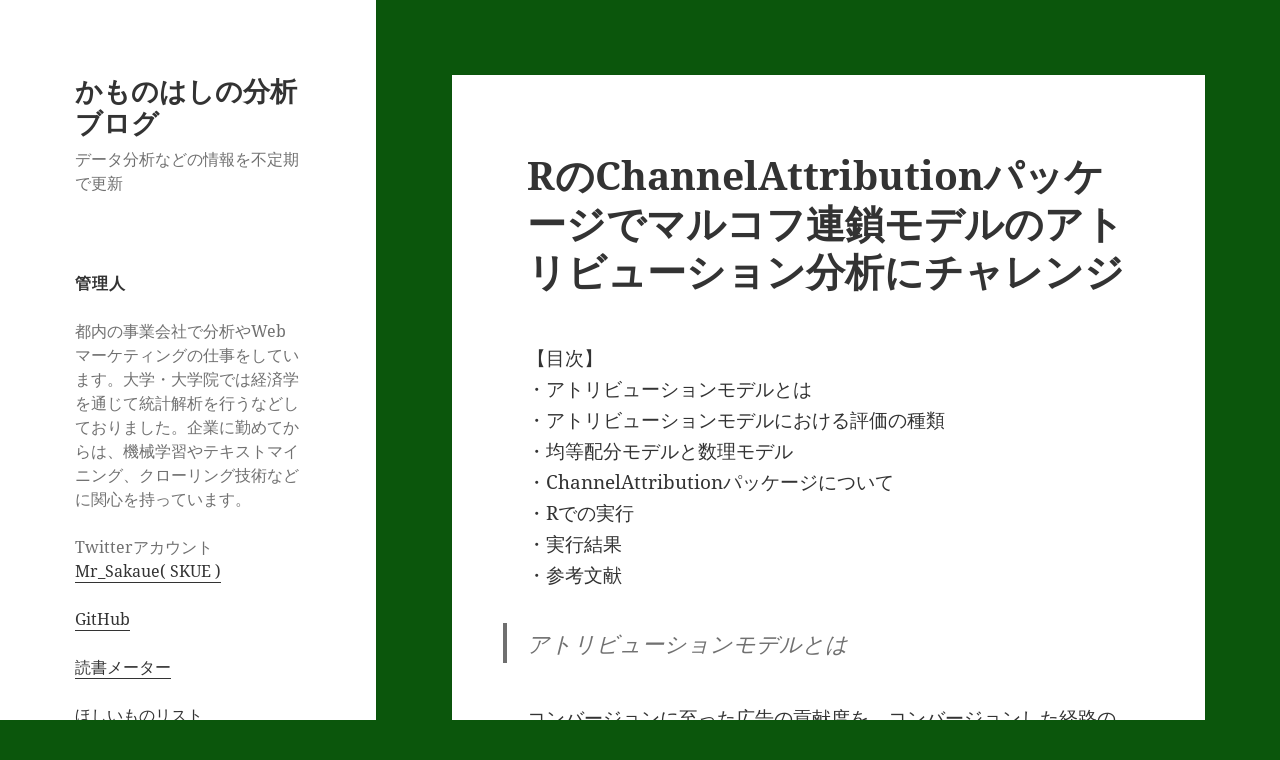

--- FILE ---
content_type: text/html; charset=UTF-8
request_url: https://kamonohashiperry.com/archives/185
body_size: 82711
content:
<!DOCTYPE html>
<html lang="ja" class="no-js">
<head>
	<meta charset="UTF-8">
	<meta name="viewport" content="width=device-width">
	<link rel="profile" href="https://gmpg.org/xfn/11">
	<link rel="pingback" href="https://kamonohashiperry.com/wordpress/xmlrpc.php">
	<script>(function(html){html.className = html.className.replace(/\bno-js\b/,'js')})(document.documentElement);</script>
<title>RのChannelAttributionパッケージでマルコフ連鎖モデルのアトリビューション分析にチャレンジ &#8211; かものはしの分析ブログ</title>
<meta name='robots' content='max-image-preview:large' />
<link rel='dns-prefetch' href='//www.googletagmanager.com' />
<link rel='dns-prefetch' href='//pagead2.googlesyndication.com' />
<link rel="alternate" type="application/rss+xml" title="かものはしの分析ブログ &raquo; フィード" href="https://kamonohashiperry.com/feed" />
<link rel="alternate" type="application/rss+xml" title="かものはしの分析ブログ &raquo; コメントフィード" href="https://kamonohashiperry.com/comments/feed" />
<link rel="alternate" type="application/rss+xml" title="かものはしの分析ブログ &raquo; RのChannelAttributionパッケージでマルコフ連鎖モデルのアトリビューション分析にチャレンジ のコメントのフィード" href="https://kamonohashiperry.com/archives/185/feed" />
<script>
window._wpemojiSettings = {"baseUrl":"https:\/\/s.w.org\/images\/core\/emoji\/14.0.0\/72x72\/","ext":".png","svgUrl":"https:\/\/s.w.org\/images\/core\/emoji\/14.0.0\/svg\/","svgExt":".svg","source":{"concatemoji":"https:\/\/kamonohashiperry.com\/wordpress\/wp-includes\/js\/wp-emoji-release.min.js?ver=6.3.7"}};
/*! This file is auto-generated */
!function(i,n){var o,s,e;function c(e){try{var t={supportTests:e,timestamp:(new Date).valueOf()};sessionStorage.setItem(o,JSON.stringify(t))}catch(e){}}function p(e,t,n){e.clearRect(0,0,e.canvas.width,e.canvas.height),e.fillText(t,0,0);var t=new Uint32Array(e.getImageData(0,0,e.canvas.width,e.canvas.height).data),r=(e.clearRect(0,0,e.canvas.width,e.canvas.height),e.fillText(n,0,0),new Uint32Array(e.getImageData(0,0,e.canvas.width,e.canvas.height).data));return t.every(function(e,t){return e===r[t]})}function u(e,t,n){switch(t){case"flag":return n(e,"\ud83c\udff3\ufe0f\u200d\u26a7\ufe0f","\ud83c\udff3\ufe0f\u200b\u26a7\ufe0f")?!1:!n(e,"\ud83c\uddfa\ud83c\uddf3","\ud83c\uddfa\u200b\ud83c\uddf3")&&!n(e,"\ud83c\udff4\udb40\udc67\udb40\udc62\udb40\udc65\udb40\udc6e\udb40\udc67\udb40\udc7f","\ud83c\udff4\u200b\udb40\udc67\u200b\udb40\udc62\u200b\udb40\udc65\u200b\udb40\udc6e\u200b\udb40\udc67\u200b\udb40\udc7f");case"emoji":return!n(e,"\ud83e\udef1\ud83c\udffb\u200d\ud83e\udef2\ud83c\udfff","\ud83e\udef1\ud83c\udffb\u200b\ud83e\udef2\ud83c\udfff")}return!1}function f(e,t,n){var r="undefined"!=typeof WorkerGlobalScope&&self instanceof WorkerGlobalScope?new OffscreenCanvas(300,150):i.createElement("canvas"),a=r.getContext("2d",{willReadFrequently:!0}),o=(a.textBaseline="top",a.font="600 32px Arial",{});return e.forEach(function(e){o[e]=t(a,e,n)}),o}function t(e){var t=i.createElement("script");t.src=e,t.defer=!0,i.head.appendChild(t)}"undefined"!=typeof Promise&&(o="wpEmojiSettingsSupports",s=["flag","emoji"],n.supports={everything:!0,everythingExceptFlag:!0},e=new Promise(function(e){i.addEventListener("DOMContentLoaded",e,{once:!0})}),new Promise(function(t){var n=function(){try{var e=JSON.parse(sessionStorage.getItem(o));if("object"==typeof e&&"number"==typeof e.timestamp&&(new Date).valueOf()<e.timestamp+604800&&"object"==typeof e.supportTests)return e.supportTests}catch(e){}return null}();if(!n){if("undefined"!=typeof Worker&&"undefined"!=typeof OffscreenCanvas&&"undefined"!=typeof URL&&URL.createObjectURL&&"undefined"!=typeof Blob)try{var e="postMessage("+f.toString()+"("+[JSON.stringify(s),u.toString(),p.toString()].join(",")+"));",r=new Blob([e],{type:"text/javascript"}),a=new Worker(URL.createObjectURL(r),{name:"wpTestEmojiSupports"});return void(a.onmessage=function(e){c(n=e.data),a.terminate(),t(n)})}catch(e){}c(n=f(s,u,p))}t(n)}).then(function(e){for(var t in e)n.supports[t]=e[t],n.supports.everything=n.supports.everything&&n.supports[t],"flag"!==t&&(n.supports.everythingExceptFlag=n.supports.everythingExceptFlag&&n.supports[t]);n.supports.everythingExceptFlag=n.supports.everythingExceptFlag&&!n.supports.flag,n.DOMReady=!1,n.readyCallback=function(){n.DOMReady=!0}}).then(function(){return e}).then(function(){var e;n.supports.everything||(n.readyCallback(),(e=n.source||{}).concatemoji?t(e.concatemoji):e.wpemoji&&e.twemoji&&(t(e.twemoji),t(e.wpemoji)))}))}((window,document),window._wpemojiSettings);
</script>
<style>
img.wp-smiley,
img.emoji {
	display: inline !important;
	border: none !important;
	box-shadow: none !important;
	height: 1em !important;
	width: 1em !important;
	margin: 0 0.07em !important;
	vertical-align: -0.1em !important;
	background: none !important;
	padding: 0 !important;
}
</style>
	<link rel='stylesheet' id='urvanov_syntax_highlighter-css' href='https://kamonohashiperry.com/wordpress/wp-content/plugins/urvanov-syntax-highlighter/css/min/urvanov_syntax_highlighter.min.css?ver=2.8.33' media='all' />
<link rel='stylesheet' id='crayon-theme-classic-css' href='https://kamonohashiperry.com/wordpress/wp-content/plugins/urvanov-syntax-highlighter/themes/classic/classic.css?ver=2.8.33' media='all' />
<link rel='stylesheet' id='crayon-font-monaco-css' href='https://kamonohashiperry.com/wordpress/wp-content/plugins/urvanov-syntax-highlighter/fonts/monaco.css?ver=2.8.33' media='all' />
<link rel='stylesheet' id='wp-block-library-css' href='https://kamonohashiperry.com/wordpress/wp-includes/css/dist/block-library/style.min.css?ver=6.3.7' media='all' />
<style id='wp-block-library-theme-inline-css'>
.wp-block-audio figcaption{color:#555;font-size:13px;text-align:center}.is-dark-theme .wp-block-audio figcaption{color:hsla(0,0%,100%,.65)}.wp-block-audio{margin:0 0 1em}.wp-block-code{border:1px solid #ccc;border-radius:4px;font-family:Menlo,Consolas,monaco,monospace;padding:.8em 1em}.wp-block-embed figcaption{color:#555;font-size:13px;text-align:center}.is-dark-theme .wp-block-embed figcaption{color:hsla(0,0%,100%,.65)}.wp-block-embed{margin:0 0 1em}.blocks-gallery-caption{color:#555;font-size:13px;text-align:center}.is-dark-theme .blocks-gallery-caption{color:hsla(0,0%,100%,.65)}.wp-block-image figcaption{color:#555;font-size:13px;text-align:center}.is-dark-theme .wp-block-image figcaption{color:hsla(0,0%,100%,.65)}.wp-block-image{margin:0 0 1em}.wp-block-pullquote{border-bottom:4px solid;border-top:4px solid;color:currentColor;margin-bottom:1.75em}.wp-block-pullquote cite,.wp-block-pullquote footer,.wp-block-pullquote__citation{color:currentColor;font-size:.8125em;font-style:normal;text-transform:uppercase}.wp-block-quote{border-left:.25em solid;margin:0 0 1.75em;padding-left:1em}.wp-block-quote cite,.wp-block-quote footer{color:currentColor;font-size:.8125em;font-style:normal;position:relative}.wp-block-quote.has-text-align-right{border-left:none;border-right:.25em solid;padding-left:0;padding-right:1em}.wp-block-quote.has-text-align-center{border:none;padding-left:0}.wp-block-quote.is-large,.wp-block-quote.is-style-large,.wp-block-quote.is-style-plain{border:none}.wp-block-search .wp-block-search__label{font-weight:700}.wp-block-search__button{border:1px solid #ccc;padding:.375em .625em}:where(.wp-block-group.has-background){padding:1.25em 2.375em}.wp-block-separator.has-css-opacity{opacity:.4}.wp-block-separator{border:none;border-bottom:2px solid;margin-left:auto;margin-right:auto}.wp-block-separator.has-alpha-channel-opacity{opacity:1}.wp-block-separator:not(.is-style-wide):not(.is-style-dots){width:100px}.wp-block-separator.has-background:not(.is-style-dots){border-bottom:none;height:1px}.wp-block-separator.has-background:not(.is-style-wide):not(.is-style-dots){height:2px}.wp-block-table{margin:0 0 1em}.wp-block-table td,.wp-block-table th{word-break:normal}.wp-block-table figcaption{color:#555;font-size:13px;text-align:center}.is-dark-theme .wp-block-table figcaption{color:hsla(0,0%,100%,.65)}.wp-block-video figcaption{color:#555;font-size:13px;text-align:center}.is-dark-theme .wp-block-video figcaption{color:hsla(0,0%,100%,.65)}.wp-block-video{margin:0 0 1em}.wp-block-template-part.has-background{margin-bottom:0;margin-top:0;padding:1.25em 2.375em}
</style>
<style id='classic-theme-styles-inline-css'>
/*! This file is auto-generated */
.wp-block-button__link{color:#fff;background-color:#32373c;border-radius:9999px;box-shadow:none;text-decoration:none;padding:calc(.667em + 2px) calc(1.333em + 2px);font-size:1.125em}.wp-block-file__button{background:#32373c;color:#fff;text-decoration:none}
</style>
<style id='global-styles-inline-css'>
body{--wp--preset--color--black: #000000;--wp--preset--color--cyan-bluish-gray: #abb8c3;--wp--preset--color--white: #fff;--wp--preset--color--pale-pink: #f78da7;--wp--preset--color--vivid-red: #cf2e2e;--wp--preset--color--luminous-vivid-orange: #ff6900;--wp--preset--color--luminous-vivid-amber: #fcb900;--wp--preset--color--light-green-cyan: #7bdcb5;--wp--preset--color--vivid-green-cyan: #00d084;--wp--preset--color--pale-cyan-blue: #8ed1fc;--wp--preset--color--vivid-cyan-blue: #0693e3;--wp--preset--color--vivid-purple: #9b51e0;--wp--preset--color--dark-gray: #111;--wp--preset--color--light-gray: #f1f1f1;--wp--preset--color--yellow: #f4ca16;--wp--preset--color--dark-brown: #352712;--wp--preset--color--medium-pink: #e53b51;--wp--preset--color--light-pink: #ffe5d1;--wp--preset--color--dark-purple: #2e2256;--wp--preset--color--purple: #674970;--wp--preset--color--blue-gray: #22313f;--wp--preset--color--bright-blue: #55c3dc;--wp--preset--color--light-blue: #e9f2f9;--wp--preset--gradient--vivid-cyan-blue-to-vivid-purple: linear-gradient(135deg,rgba(6,147,227,1) 0%,rgb(155,81,224) 100%);--wp--preset--gradient--light-green-cyan-to-vivid-green-cyan: linear-gradient(135deg,rgb(122,220,180) 0%,rgb(0,208,130) 100%);--wp--preset--gradient--luminous-vivid-amber-to-luminous-vivid-orange: linear-gradient(135deg,rgba(252,185,0,1) 0%,rgba(255,105,0,1) 100%);--wp--preset--gradient--luminous-vivid-orange-to-vivid-red: linear-gradient(135deg,rgba(255,105,0,1) 0%,rgb(207,46,46) 100%);--wp--preset--gradient--very-light-gray-to-cyan-bluish-gray: linear-gradient(135deg,rgb(238,238,238) 0%,rgb(169,184,195) 100%);--wp--preset--gradient--cool-to-warm-spectrum: linear-gradient(135deg,rgb(74,234,220) 0%,rgb(151,120,209) 20%,rgb(207,42,186) 40%,rgb(238,44,130) 60%,rgb(251,105,98) 80%,rgb(254,248,76) 100%);--wp--preset--gradient--blush-light-purple: linear-gradient(135deg,rgb(255,206,236) 0%,rgb(152,150,240) 100%);--wp--preset--gradient--blush-bordeaux: linear-gradient(135deg,rgb(254,205,165) 0%,rgb(254,45,45) 50%,rgb(107,0,62) 100%);--wp--preset--gradient--luminous-dusk: linear-gradient(135deg,rgb(255,203,112) 0%,rgb(199,81,192) 50%,rgb(65,88,208) 100%);--wp--preset--gradient--pale-ocean: linear-gradient(135deg,rgb(255,245,203) 0%,rgb(182,227,212) 50%,rgb(51,167,181) 100%);--wp--preset--gradient--electric-grass: linear-gradient(135deg,rgb(202,248,128) 0%,rgb(113,206,126) 100%);--wp--preset--gradient--midnight: linear-gradient(135deg,rgb(2,3,129) 0%,rgb(40,116,252) 100%);--wp--preset--gradient--dark-gray-gradient-gradient: linear-gradient(90deg, rgba(17,17,17,1) 0%, rgba(42,42,42,1) 100%);--wp--preset--gradient--light-gray-gradient: linear-gradient(90deg, rgba(241,241,241,1) 0%, rgba(215,215,215,1) 100%);--wp--preset--gradient--white-gradient: linear-gradient(90deg, rgba(255,255,255,1) 0%, rgba(230,230,230,1) 100%);--wp--preset--gradient--yellow-gradient: linear-gradient(90deg, rgba(244,202,22,1) 0%, rgba(205,168,10,1) 100%);--wp--preset--gradient--dark-brown-gradient: linear-gradient(90deg, rgba(53,39,18,1) 0%, rgba(91,67,31,1) 100%);--wp--preset--gradient--medium-pink-gradient: linear-gradient(90deg, rgba(229,59,81,1) 0%, rgba(209,28,51,1) 100%);--wp--preset--gradient--light-pink-gradient: linear-gradient(90deg, rgba(255,229,209,1) 0%, rgba(255,200,158,1) 100%);--wp--preset--gradient--dark-purple-gradient: linear-gradient(90deg, rgba(46,34,86,1) 0%, rgba(66,48,123,1) 100%);--wp--preset--gradient--purple-gradient: linear-gradient(90deg, rgba(103,73,112,1) 0%, rgba(131,93,143,1) 100%);--wp--preset--gradient--blue-gray-gradient: linear-gradient(90deg, rgba(34,49,63,1) 0%, rgba(52,75,96,1) 100%);--wp--preset--gradient--bright-blue-gradient: linear-gradient(90deg, rgba(85,195,220,1) 0%, rgba(43,180,211,1) 100%);--wp--preset--gradient--light-blue-gradient: linear-gradient(90deg, rgba(233,242,249,1) 0%, rgba(193,218,238,1) 100%);--wp--preset--font-size--small: 13px;--wp--preset--font-size--medium: 20px;--wp--preset--font-size--large: 36px;--wp--preset--font-size--x-large: 42px;--wp--preset--spacing--20: 0.44rem;--wp--preset--spacing--30: 0.67rem;--wp--preset--spacing--40: 1rem;--wp--preset--spacing--50: 1.5rem;--wp--preset--spacing--60: 2.25rem;--wp--preset--spacing--70: 3.38rem;--wp--preset--spacing--80: 5.06rem;--wp--preset--shadow--natural: 6px 6px 9px rgba(0, 0, 0, 0.2);--wp--preset--shadow--deep: 12px 12px 50px rgba(0, 0, 0, 0.4);--wp--preset--shadow--sharp: 6px 6px 0px rgba(0, 0, 0, 0.2);--wp--preset--shadow--outlined: 6px 6px 0px -3px rgba(255, 255, 255, 1), 6px 6px rgba(0, 0, 0, 1);--wp--preset--shadow--crisp: 6px 6px 0px rgba(0, 0, 0, 1);}:where(.is-layout-flex){gap: 0.5em;}:where(.is-layout-grid){gap: 0.5em;}body .is-layout-flow > .alignleft{float: left;margin-inline-start: 0;margin-inline-end: 2em;}body .is-layout-flow > .alignright{float: right;margin-inline-start: 2em;margin-inline-end: 0;}body .is-layout-flow > .aligncenter{margin-left: auto !important;margin-right: auto !important;}body .is-layout-constrained > .alignleft{float: left;margin-inline-start: 0;margin-inline-end: 2em;}body .is-layout-constrained > .alignright{float: right;margin-inline-start: 2em;margin-inline-end: 0;}body .is-layout-constrained > .aligncenter{margin-left: auto !important;margin-right: auto !important;}body .is-layout-constrained > :where(:not(.alignleft):not(.alignright):not(.alignfull)){max-width: var(--wp--style--global--content-size);margin-left: auto !important;margin-right: auto !important;}body .is-layout-constrained > .alignwide{max-width: var(--wp--style--global--wide-size);}body .is-layout-flex{display: flex;}body .is-layout-flex{flex-wrap: wrap;align-items: center;}body .is-layout-flex > *{margin: 0;}body .is-layout-grid{display: grid;}body .is-layout-grid > *{margin: 0;}:where(.wp-block-columns.is-layout-flex){gap: 2em;}:where(.wp-block-columns.is-layout-grid){gap: 2em;}:where(.wp-block-post-template.is-layout-flex){gap: 1.25em;}:where(.wp-block-post-template.is-layout-grid){gap: 1.25em;}.has-black-color{color: var(--wp--preset--color--black) !important;}.has-cyan-bluish-gray-color{color: var(--wp--preset--color--cyan-bluish-gray) !important;}.has-white-color{color: var(--wp--preset--color--white) !important;}.has-pale-pink-color{color: var(--wp--preset--color--pale-pink) !important;}.has-vivid-red-color{color: var(--wp--preset--color--vivid-red) !important;}.has-luminous-vivid-orange-color{color: var(--wp--preset--color--luminous-vivid-orange) !important;}.has-luminous-vivid-amber-color{color: var(--wp--preset--color--luminous-vivid-amber) !important;}.has-light-green-cyan-color{color: var(--wp--preset--color--light-green-cyan) !important;}.has-vivid-green-cyan-color{color: var(--wp--preset--color--vivid-green-cyan) !important;}.has-pale-cyan-blue-color{color: var(--wp--preset--color--pale-cyan-blue) !important;}.has-vivid-cyan-blue-color{color: var(--wp--preset--color--vivid-cyan-blue) !important;}.has-vivid-purple-color{color: var(--wp--preset--color--vivid-purple) !important;}.has-black-background-color{background-color: var(--wp--preset--color--black) !important;}.has-cyan-bluish-gray-background-color{background-color: var(--wp--preset--color--cyan-bluish-gray) !important;}.has-white-background-color{background-color: var(--wp--preset--color--white) !important;}.has-pale-pink-background-color{background-color: var(--wp--preset--color--pale-pink) !important;}.has-vivid-red-background-color{background-color: var(--wp--preset--color--vivid-red) !important;}.has-luminous-vivid-orange-background-color{background-color: var(--wp--preset--color--luminous-vivid-orange) !important;}.has-luminous-vivid-amber-background-color{background-color: var(--wp--preset--color--luminous-vivid-amber) !important;}.has-light-green-cyan-background-color{background-color: var(--wp--preset--color--light-green-cyan) !important;}.has-vivid-green-cyan-background-color{background-color: var(--wp--preset--color--vivid-green-cyan) !important;}.has-pale-cyan-blue-background-color{background-color: var(--wp--preset--color--pale-cyan-blue) !important;}.has-vivid-cyan-blue-background-color{background-color: var(--wp--preset--color--vivid-cyan-blue) !important;}.has-vivid-purple-background-color{background-color: var(--wp--preset--color--vivid-purple) !important;}.has-black-border-color{border-color: var(--wp--preset--color--black) !important;}.has-cyan-bluish-gray-border-color{border-color: var(--wp--preset--color--cyan-bluish-gray) !important;}.has-white-border-color{border-color: var(--wp--preset--color--white) !important;}.has-pale-pink-border-color{border-color: var(--wp--preset--color--pale-pink) !important;}.has-vivid-red-border-color{border-color: var(--wp--preset--color--vivid-red) !important;}.has-luminous-vivid-orange-border-color{border-color: var(--wp--preset--color--luminous-vivid-orange) !important;}.has-luminous-vivid-amber-border-color{border-color: var(--wp--preset--color--luminous-vivid-amber) !important;}.has-light-green-cyan-border-color{border-color: var(--wp--preset--color--light-green-cyan) !important;}.has-vivid-green-cyan-border-color{border-color: var(--wp--preset--color--vivid-green-cyan) !important;}.has-pale-cyan-blue-border-color{border-color: var(--wp--preset--color--pale-cyan-blue) !important;}.has-vivid-cyan-blue-border-color{border-color: var(--wp--preset--color--vivid-cyan-blue) !important;}.has-vivid-purple-border-color{border-color: var(--wp--preset--color--vivid-purple) !important;}.has-vivid-cyan-blue-to-vivid-purple-gradient-background{background: var(--wp--preset--gradient--vivid-cyan-blue-to-vivid-purple) !important;}.has-light-green-cyan-to-vivid-green-cyan-gradient-background{background: var(--wp--preset--gradient--light-green-cyan-to-vivid-green-cyan) !important;}.has-luminous-vivid-amber-to-luminous-vivid-orange-gradient-background{background: var(--wp--preset--gradient--luminous-vivid-amber-to-luminous-vivid-orange) !important;}.has-luminous-vivid-orange-to-vivid-red-gradient-background{background: var(--wp--preset--gradient--luminous-vivid-orange-to-vivid-red) !important;}.has-very-light-gray-to-cyan-bluish-gray-gradient-background{background: var(--wp--preset--gradient--very-light-gray-to-cyan-bluish-gray) !important;}.has-cool-to-warm-spectrum-gradient-background{background: var(--wp--preset--gradient--cool-to-warm-spectrum) !important;}.has-blush-light-purple-gradient-background{background: var(--wp--preset--gradient--blush-light-purple) !important;}.has-blush-bordeaux-gradient-background{background: var(--wp--preset--gradient--blush-bordeaux) !important;}.has-luminous-dusk-gradient-background{background: var(--wp--preset--gradient--luminous-dusk) !important;}.has-pale-ocean-gradient-background{background: var(--wp--preset--gradient--pale-ocean) !important;}.has-electric-grass-gradient-background{background: var(--wp--preset--gradient--electric-grass) !important;}.has-midnight-gradient-background{background: var(--wp--preset--gradient--midnight) !important;}.has-small-font-size{font-size: var(--wp--preset--font-size--small) !important;}.has-medium-font-size{font-size: var(--wp--preset--font-size--medium) !important;}.has-large-font-size{font-size: var(--wp--preset--font-size--large) !important;}.has-x-large-font-size{font-size: var(--wp--preset--font-size--x-large) !important;}
.wp-block-navigation a:where(:not(.wp-element-button)){color: inherit;}
:where(.wp-block-post-template.is-layout-flex){gap: 1.25em;}:where(.wp-block-post-template.is-layout-grid){gap: 1.25em;}
:where(.wp-block-columns.is-layout-flex){gap: 2em;}:where(.wp-block-columns.is-layout-grid){gap: 2em;}
.wp-block-pullquote{font-size: 1.5em;line-height: 1.6;}
</style>
<link rel='stylesheet' id='twentyfifteen-fonts-css' href='https://kamonohashiperry.com/wordpress/wp-content/themes/twentyfifteen/assets/fonts/noto-sans-plus-noto-serif-plus-inconsolata.css?ver=20230328' media='all' />
<link rel='stylesheet' id='genericons-css' href='https://kamonohashiperry.com/wordpress/wp-content/themes/twentyfifteen/genericons/genericons.css?ver=20201026' media='all' />
<link rel='stylesheet' id='twentyfifteen-style-css' href='https://kamonohashiperry.com/wordpress/wp-content/themes/twentyfifteen/style.css?ver=20230808' media='all' />
<link rel='stylesheet' id='twentyfifteen-block-style-css' href='https://kamonohashiperry.com/wordpress/wp-content/themes/twentyfifteen/css/blocks.css?ver=20230623' media='all' />
<script src='https://kamonohashiperry.com/wordpress/wp-includes/js/jquery/jquery.min.js?ver=3.7.0' id='jquery-core-js'></script>
<script src='https://kamonohashiperry.com/wordpress/wp-includes/js/jquery/jquery-migrate.min.js?ver=3.4.1' id='jquery-migrate-js'></script>
<script id='urvanov_syntax_highlighter_js-js-extra'>
var UrvanovSyntaxHighlighterSyntaxSettings = {"version":"2.8.33","is_admin":"0","ajaxurl":"https:\/\/kamonohashiperry.com\/wordpress\/wp-admin\/admin-ajax.php","prefix":"urvanov-syntax-highlighter-","setting":"urvanov-syntax-highlighter-setting","selected":"urvanov-syntax-highlighter-setting-selected","changed":"urvanov-syntax-highlighter-setting-changed","special":"urvanov-syntax-highlighter-setting-special","orig_value":"data-orig-value","debug":""};
var UrvanovSyntaxHighlighterSyntaxStrings = {"copy":"Copied to the clipboard","minimize":"Click To Expand Code"};
</script>
<script src='https://kamonohashiperry.com/wordpress/wp-content/plugins/urvanov-syntax-highlighter/js/min/urvanov_syntax_highlighter.min.js?ver=2.8.33' id='urvanov_syntax_highlighter_js-js'></script>

<!-- Google アナリティクス スニペット (Site Kit が追加) -->
<script src='https://www.googletagmanager.com/gtag/js?id=GT-PHCKZGL' id='google_gtagjs-js' async></script>
<script id="google_gtagjs-js-after">
window.dataLayer = window.dataLayer || [];function gtag(){dataLayer.push(arguments);}
gtag('set', 'linker', {"domains":["kamonohashiperry.com"]} );
gtag("js", new Date());
gtag("set", "developer_id.dZTNiMT", true);
gtag("config", "GT-PHCKZGL");
</script>

<!-- (ここまで) Google アナリティクス スニペット (Site Kit が追加) -->
<link rel="https://api.w.org/" href="https://kamonohashiperry.com/wp-json/" /><link rel="alternate" type="application/json" href="https://kamonohashiperry.com/wp-json/wp/v2/posts/185" /><link rel="EditURI" type="application/rsd+xml" title="RSD" href="https://kamonohashiperry.com/wordpress/xmlrpc.php?rsd" />
<meta name="generator" content="WordPress 6.3.7" />
<link rel="canonical" href="https://kamonohashiperry.com/archives/185" />
<link rel='shortlink' href='https://kamonohashiperry.com/?p=185' />
<link rel="alternate" type="application/json+oembed" href="https://kamonohashiperry.com/wp-json/oembed/1.0/embed?url=https%3A%2F%2Fkamonohashiperry.com%2Farchives%2F185" />
<link rel="alternate" type="text/xml+oembed" href="https://kamonohashiperry.com/wp-json/oembed/1.0/embed?url=https%3A%2F%2Fkamonohashiperry.com%2Farchives%2F185&#038;format=xml" />
<meta name="generator" content="Site Kit by Google 1.107.0" />
<!-- Google AdSense スニペット (Site Kit が追加) -->
<meta name="google-adsense-platform-account" content="ca-host-pub-2644536267352236">
<meta name="google-adsense-platform-domain" content="sitekit.withgoogle.com">
<!-- (ここまで) Google AdSense スニペット (Site Kit が追加) -->
<style id="custom-background-css">
body.custom-background { background-color: #0b560c; }
</style>
	
<!-- Google AdSense スニペット (Site Kit が追加) -->
<script async src="https://pagead2.googlesyndication.com/pagead/js/adsbygoogle.js?client=ca-pub-3227406024660444&amp;host=ca-host-pub-2644536267352236" crossorigin="anonymous"></script>

<!-- (ここまで) Google AdSense スニペット (Site Kit が追加) -->
	<script async src="https://pagead2.googlesyndication.com/pagead/js/adsbygoogle.js?client=ca-pub-3227406024660444"
     crossorigin="anonymous"></script>
</head>

<body class="post-template-default single single-post postid-185 single-format-standard custom-background wp-embed-responsive">
<div id="page" class="hfeed site">
	<a class="skip-link screen-reader-text" href="#content">
		コンテンツへスキップ	</a>

	<div id="sidebar" class="sidebar">
		<header id="masthead" class="site-header">
			<div class="site-branding">
										<p class="site-title"><a href="https://kamonohashiperry.com/" rel="home">かものはしの分析ブログ</a></p>
												<p class="site-description">データ分析などの情報を不定期で更新</p>
										<button class="secondary-toggle">﻿メニューとウィジェット</button>
			</div><!-- .site-branding -->
		</header><!-- .site-header -->

			<div id="secondary" class="secondary">

		
		
					<div id="widget-area" class="widget-area" role="complementary">
				<aside id="text-2" class="widget widget_text"><h2 class="widget-title">管理人</h2>			<div class="textwidget"><p>都内の事業会社で分析やWebマーケティングの仕事をしています。大学・大学院では経済学を通じて統計解析を行うなどしておりました。企業に勤めてからは、機械学習やテキストマイニング、クローリング技術などに関心を持っています。</p>
<p>Twitterアカウント<br />
<a href="https://twitter.com/Mr_Sakaue" target="_blank" rel="noopener">Mr_Sakaue( SKUE )</a></p>
<p><a href="https://github.com/KamonohashiPerry" target="_blank" rel="noopener">GitHub</a></p>
<p><a href="https://bookmeter.com/users/123664/bookcases/1589207" target="_blank" rel="noopener">読書メーター</a></p>
<p><a href="https://www.amazon.co.jp/hz/wishlist/ls/O5SZLIPD62L0" target="_blank" rel="noopener">ほしいものリスト</a></p>
<p>&nbsp;</p>
<p>&nbsp;</p>
</div>
		</aside>
		<aside id="recent-posts-2" class="widget widget_recent_entries">
		<h2 class="widget-title">最近の投稿</h2><nav aria-label="最近の投稿">
		<ul>
											<li>
					<a href="https://kamonohashiperry.com/archives/5385">[随時更新]教養として学べる数学関連のおすすめ書籍たち（17冊）</a>
											<span class="post-date">2023年8月28日</span>
									</li>
											<li>
					<a href="https://kamonohashiperry.com/archives/5370">読んだ本紹介コーナー：『大規模言語モデル入門』の感想</a>
											<span class="post-date">2023年8月16日</span>
									</li>
											<li>
					<a href="https://kamonohashiperry.com/archives/5315">ジョブレコメンデーションについてのリサーチまとめ</a>
											<span class="post-date">2022年12月25日</span>
									</li>
											<li>
					<a href="https://kamonohashiperry.com/archives/5262">仕事用にTransformer/BERTの情報をまとめる</a>
											<span class="post-date">2022年6月26日</span>
									</li>
											<li>
					<a href="https://kamonohashiperry.com/archives/5228">FacebookのMMMのOSS「Robyn」のチュートリアルさわってみた</a>
											<span class="post-date">2022年5月29日</span>
									</li>
											<li>
					<a href="https://kamonohashiperry.com/archives/5181">ディリクレNBDモデルのマーケティング分野での適用に関して色々調べてみた</a>
											<span class="post-date">2022年5月3日</span>
									</li>
											<li>
					<a href="https://kamonohashiperry.com/archives/5136">データサイエンティストがオブジェクト指向を学んでみた際のメモ〜scikit-learnの作法を知る</a>
											<span class="post-date">2022年2月23日</span>
									</li>
											<li>
					<a href="https://kamonohashiperry.com/archives/5112">Flaskでイコちゃんペリー画像分類器の予測結果を返す</a>
											<span class="post-date">2022年2月13日</span>
									</li>
											<li>
					<a href="https://kamonohashiperry.com/archives/5043">OpenCVで遊んだり、Kerasで「かものはしペリー」と「イコちゃん」の画像分類をするの巻</a>
											<span class="post-date">2022年1月3日</span>
									</li>
											<li>
					<a href="https://kamonohashiperry.com/archives/4543">各業界でのデータサイエンスの活用について調べてみた（随時追加）</a>
											<span class="post-date">2021年11月23日</span>
									</li>
											<li>
					<a href="https://kamonohashiperry.com/archives/4490">今さら&#8221;Recommendations as Treatments: Debiasing Learning and Evaluation&#8221;を読みソースコードを眺めるなど</a>
											<span class="post-date">2021年11月3日</span>
									</li>
											<li>
					<a href="https://kamonohashiperry.com/archives/4424">警察庁オープンデータの前処理と死亡事故発生予測のための機械学習について</a>
											<span class="post-date">2021年8月29日</span>
									</li>
											<li>
					<a href="https://kamonohashiperry.com/archives/4332">Bias Correction For Paid Search In Media Mix Modeling[A4一枚まで備忘録]</a>
											<span class="post-date">2021年6月21日</span>
									</li>
											<li>
					<a href="https://kamonohashiperry.com/archives/4320">[PRの巻]RユーザのためのRStudio[実践]入門（改訂2版）</a>
											<span class="post-date">2021年5月30日</span>
									</li>
											<li>
					<a href="https://kamonohashiperry.com/archives/4278">Bayesian Methods for Media Mix Modeling with Carryover and Shape Effects[A4一枚まで備忘録]</a>
											<span class="post-date">2021年5月9日</span>
									</li>
											<li>
					<a href="https://kamonohashiperry.com/archives/4141">Recommender Systems: The Textbookの要点まとめ(随時更新)</a>
											<span class="post-date">2021年3月28日</span>
									</li>
											<li>
					<a href="https://kamonohashiperry.com/archives/4123">[Python]Music×AnalyticsというイベントでLTをやってきましたレポート</a>
											<span class="post-date">2021年2月28日</span>
									</li>
											<li>
					<a href="https://kamonohashiperry.com/archives/4054">[Python]仕事で使えそうな確率まとめ</a>
											<span class="post-date">2021年1月31日</span>
									</li>
											<li>
					<a href="https://kamonohashiperry.com/archives/4014">[Python]スペクトグラムで楽器の試奏データを比較（プロ奏者とも）</a>
											<span class="post-date">2020年11月23日</span>
									</li>
											<li>
					<a href="https://kamonohashiperry.com/archives/3910">[Python]データ分析業務で使いそうなコードまとめ(随時更新)</a>
											<span class="post-date">2020年11月3日</span>
									</li>
					</ul>

		</nav></aside><aside id="search-2" class="widget widget_search"><h2 class="widget-title">記事検索</h2><form role="search" method="get" class="search-form" action="https://kamonohashiperry.com/">
				<label>
					<span class="screen-reader-text">検索:</span>
					<input type="search" class="search-field" placeholder="検索&hellip;" value="" name="s" />
				</label>
				<input type="submit" class="search-submit screen-reader-text" value="検索" />
			</form></aside><aside id="archives-2" class="widget widget_archive"><h2 class="widget-title">アーカイブ</h2>		<label class="screen-reader-text" for="archives-dropdown-2">アーカイブ</label>
		<select id="archives-dropdown-2" name="archive-dropdown">
			
			<option value="">月を選択</option>
				<option value='https://kamonohashiperry.com/archives/date/2023/08'> 2023年8月 &nbsp;(2)</option>
	<option value='https://kamonohashiperry.com/archives/date/2022/12'> 2022年12月 &nbsp;(1)</option>
	<option value='https://kamonohashiperry.com/archives/date/2022/06'> 2022年6月 &nbsp;(1)</option>
	<option value='https://kamonohashiperry.com/archives/date/2022/05'> 2022年5月 &nbsp;(2)</option>
	<option value='https://kamonohashiperry.com/archives/date/2022/02'> 2022年2月 &nbsp;(2)</option>
	<option value='https://kamonohashiperry.com/archives/date/2022/01'> 2022年1月 &nbsp;(1)</option>
	<option value='https://kamonohashiperry.com/archives/date/2021/11'> 2021年11月 &nbsp;(2)</option>
	<option value='https://kamonohashiperry.com/archives/date/2021/08'> 2021年8月 &nbsp;(1)</option>
	<option value='https://kamonohashiperry.com/archives/date/2021/06'> 2021年6月 &nbsp;(1)</option>
	<option value='https://kamonohashiperry.com/archives/date/2021/05'> 2021年5月 &nbsp;(2)</option>
	<option value='https://kamonohashiperry.com/archives/date/2021/03'> 2021年3月 &nbsp;(1)</option>
	<option value='https://kamonohashiperry.com/archives/date/2021/02'> 2021年2月 &nbsp;(1)</option>
	<option value='https://kamonohashiperry.com/archives/date/2021/01'> 2021年1月 &nbsp;(1)</option>
	<option value='https://kamonohashiperry.com/archives/date/2020/11'> 2020年11月 &nbsp;(2)</option>
	<option value='https://kamonohashiperry.com/archives/date/2020/09'> 2020年9月 &nbsp;(1)</option>
	<option value='https://kamonohashiperry.com/archives/date/2020/08'> 2020年8月 &nbsp;(2)</option>
	<option value='https://kamonohashiperry.com/archives/date/2020/06'> 2020年6月 &nbsp;(1)</option>
	<option value='https://kamonohashiperry.com/archives/date/2020/03'> 2020年3月 &nbsp;(2)</option>
	<option value='https://kamonohashiperry.com/archives/date/2020/02'> 2020年2月 &nbsp;(1)</option>
	<option value='https://kamonohashiperry.com/archives/date/2020/01'> 2020年1月 &nbsp;(2)</option>
	<option value='https://kamonohashiperry.com/archives/date/2019/12'> 2019年12月 &nbsp;(1)</option>
	<option value='https://kamonohashiperry.com/archives/date/2019/10'> 2019年10月 &nbsp;(1)</option>
	<option value='https://kamonohashiperry.com/archives/date/2019/09'> 2019年9月 &nbsp;(1)</option>
	<option value='https://kamonohashiperry.com/archives/date/2019/08'> 2019年8月 &nbsp;(1)</option>
	<option value='https://kamonohashiperry.com/archives/date/2019/07'> 2019年7月 &nbsp;(1)</option>
	<option value='https://kamonohashiperry.com/archives/date/2019/06'> 2019年6月 &nbsp;(2)</option>
	<option value='https://kamonohashiperry.com/archives/date/2019/05'> 2019年5月 &nbsp;(1)</option>
	<option value='https://kamonohashiperry.com/archives/date/2019/04'> 2019年4月 &nbsp;(1)</option>
	<option value='https://kamonohashiperry.com/archives/date/2019/03'> 2019年3月 &nbsp;(4)</option>
	<option value='https://kamonohashiperry.com/archives/date/2019/02'> 2019年2月 &nbsp;(1)</option>
	<option value='https://kamonohashiperry.com/archives/date/2019/01'> 2019年1月 &nbsp;(1)</option>
	<option value='https://kamonohashiperry.com/archives/date/2018/12'> 2018年12月 &nbsp;(2)</option>
	<option value='https://kamonohashiperry.com/archives/date/2018/11'> 2018年11月 &nbsp;(1)</option>
	<option value='https://kamonohashiperry.com/archives/date/2018/10'> 2018年10月 &nbsp;(1)</option>
	<option value='https://kamonohashiperry.com/archives/date/2018/09'> 2018年9月 &nbsp;(2)</option>
	<option value='https://kamonohashiperry.com/archives/date/2018/07'> 2018年7月 &nbsp;(1)</option>
	<option value='https://kamonohashiperry.com/archives/date/2018/06'> 2018年6月 &nbsp;(1)</option>
	<option value='https://kamonohashiperry.com/archives/date/2018/05'> 2018年5月 &nbsp;(2)</option>
	<option value='https://kamonohashiperry.com/archives/date/2018/03'> 2018年3月 &nbsp;(2)</option>
	<option value='https://kamonohashiperry.com/archives/date/2018/02'> 2018年2月 &nbsp;(2)</option>
	<option value='https://kamonohashiperry.com/archives/date/2018/01'> 2018年1月 &nbsp;(1)</option>
	<option value='https://kamonohashiperry.com/archives/date/2017/12'> 2017年12月 &nbsp;(1)</option>
	<option value='https://kamonohashiperry.com/archives/date/2017/11'> 2017年11月 &nbsp;(1)</option>
	<option value='https://kamonohashiperry.com/archives/date/2017/10'> 2017年10月 &nbsp;(3)</option>
	<option value='https://kamonohashiperry.com/archives/date/2017/09'> 2017年9月 &nbsp;(1)</option>
	<option value='https://kamonohashiperry.com/archives/date/2017/08'> 2017年8月 &nbsp;(1)</option>
	<option value='https://kamonohashiperry.com/archives/date/2017/07'> 2017年7月 &nbsp;(2)</option>
	<option value='https://kamonohashiperry.com/archives/date/2017/06'> 2017年6月 &nbsp;(5)</option>
	<option value='https://kamonohashiperry.com/archives/date/2017/05'> 2017年5月 &nbsp;(2)</option>
	<option value='https://kamonohashiperry.com/archives/date/2017/04'> 2017年4月 &nbsp;(1)</option>
	<option value='https://kamonohashiperry.com/archives/date/2017/03'> 2017年3月 &nbsp;(2)</option>
	<option value='https://kamonohashiperry.com/archives/date/2017/02'> 2017年2月 &nbsp;(1)</option>
	<option value='https://kamonohashiperry.com/archives/date/2016/12'> 2016年12月 &nbsp;(1)</option>
	<option value='https://kamonohashiperry.com/archives/date/2016/11'> 2016年11月 &nbsp;(3)</option>
	<option value='https://kamonohashiperry.com/archives/date/2016/10'> 2016年10月 &nbsp;(2)</option>
	<option value='https://kamonohashiperry.com/archives/date/2016/09'> 2016年9月 &nbsp;(1)</option>
	<option value='https://kamonohashiperry.com/archives/date/2016/07'> 2016年7月 &nbsp;(1)</option>
	<option value='https://kamonohashiperry.com/archives/date/2016/05'> 2016年5月 &nbsp;(3)</option>
	<option value='https://kamonohashiperry.com/archives/date/2016/04'> 2016年4月 &nbsp;(3)</option>
	<option value='https://kamonohashiperry.com/archives/date/2016/03'> 2016年3月 &nbsp;(4)</option>
	<option value='https://kamonohashiperry.com/archives/date/2016/02'> 2016年2月 &nbsp;(2)</option>
	<option value='https://kamonohashiperry.com/archives/date/2015/12'> 2015年12月 &nbsp;(3)</option>
	<option value='https://kamonohashiperry.com/archives/date/2015/11'> 2015年11月 &nbsp;(2)</option>
	<option value='https://kamonohashiperry.com/archives/date/2015/10'> 2015年10月 &nbsp;(8)</option>

		</select>

<script>
/* <![CDATA[ */
(function() {
	var dropdown = document.getElementById( "archives-dropdown-2" );
	function onSelectChange() {
		if ( dropdown.options[ dropdown.selectedIndex ].value !== '' ) {
			document.location.href = this.options[ this.selectedIndex ].value;
		}
	}
	dropdown.onchange = onSelectChange;
})();
/* ]]> */
</script>
			</aside><aside id="categories-2" class="widget widget_categories"><h2 class="widget-title">カテゴリー</h2><nav aria-label="カテゴリー">
			<ul>
					<li class="cat-item cat-item-13"><a href="https://kamonohashiperry.com/archives/category/python">Python</a> (41)
</li>
	<li class="cat-item cat-item-4"><a href="https://kamonohashiperry.com/archives/category/r">R</a> (50)
</li>
	<li class="cat-item cat-item-10"><a href="https://kamonohashiperry.com/archives/category/spark">Spark</a> (1)
</li>
	<li class="cat-item cat-item-16"><a href="https://kamonohashiperry.com/archives/category/sql">SQL</a> (1)
</li>
	<li class="cat-item cat-item-5"><a href="https://kamonohashiperry.com/archives/category/stan">stan</a> (18)
</li>
	<li class="cat-item cat-item-2"><a href="https://kamonohashiperry.com/archives/category/svm">SVM</a> (1)
</li>
	<li class="cat-item cat-item-9"><a href="https://kamonohashiperry.com/archives/category/%e3%83%86%e3%82%ad%e3%82%b9%e3%83%88%e3%83%9e%e3%82%a4%e3%83%8b%e3%83%b3%e3%82%b0">テキストマイニング</a> (17)
</li>
	<li class="cat-item cat-item-6"><a href="https://kamonohashiperry.com/archives/category/%e3%83%99%e3%82%a4%e3%82%ba">ベイズ</a> (20)
</li>
	<li class="cat-item cat-item-7"><a href="https://kamonohashiperry.com/archives/category/%e3%83%ad%e3%82%b8%e3%83%83%e3%83%88">ロジット</a> (4)
</li>
	<li class="cat-item cat-item-15"><a href="https://kamonohashiperry.com/archives/category/%e5%9b%a0%e6%9e%9c%e6%8e%a8%e8%ab%96">因果推論</a> (6)
</li>
	<li class="cat-item cat-item-11"><a href="https://kamonohashiperry.com/archives/category/%e5%bc%b7%e5%8c%96%e5%ad%a6%e7%bf%92">強化学習</a> (2)
</li>
	<li class="cat-item cat-item-18"><a href="https://kamonohashiperry.com/archives/category/%e6%83%85%e5%a0%b1%e6%8e%a8%e8%96%a6">情報推薦</a> (1)
</li>
	<li class="cat-item cat-item-19"><a href="https://kamonohashiperry.com/archives/category/%e6%95%b0%e5%ad%a6">数学</a> (1)
</li>
	<li class="cat-item cat-item-1"><a href="https://kamonohashiperry.com/archives/category/%e6%9c%aa%e5%88%86%e9%a1%9e">未分類</a> (6)
</li>
	<li class="cat-item cat-item-3"><a href="https://kamonohashiperry.com/archives/category/%e6%a9%9f%e6%a2%b0%e5%ad%a6%e7%bf%92">機械学習</a> (34)
</li>
	<li class="cat-item cat-item-12"><a href="https://kamonohashiperry.com/archives/category/%e6%b7%b1%e5%b1%a4%e5%ad%a6%e7%bf%92">深層学習</a> (15)
</li>
	<li class="cat-item cat-item-8"><a href="https://kamonohashiperry.com/archives/category/%e7%8a%b6%e6%85%8b%e7%a9%ba%e9%96%93%e3%83%a2%e3%83%87%e3%83%ab">状態空間モデル</a> (4)
</li>
	<li class="cat-item cat-item-17"><a href="https://kamonohashiperry.com/archives/category/%e7%b5%b1%e8%a8%88%e5%ad%a6">統計学</a> (9)
</li>
			</ul>

			</nav></aside>			</div><!-- .widget-area -->
		
	</div><!-- .secondary -->

	</div><!-- .sidebar -->

	<div id="content" class="site-content">

	<div id="primary" class="content-area">
		<main id="main" class="site-main">

		
<article id="post-185" class="post-185 post type-post status-publish format-standard hentry category-r">
	
	<header class="entry-header">
		<h1 class="entry-title">RのChannelAttributionパッケージでマルコフ連鎖モデルのアトリビューション分析にチャレンジ</h1>	</header><!-- .entry-header -->

	<div class="entry-content">
		<p>【目次】<br />
・アトリビューションモデルとは<br />
・アトリビューションモデルにおける評価の種類<br />
・均等配分モデルと数理モデル<br />
・ChannelAttributionパッケージについて<br />
・Rでの実行<br />
・実行結果<br />
・参考文献</p>
<blockquote><p>アトリビューションモデルとは</p></blockquote>
<p>コンバージョンに至った広告の貢献度を、コンバージョンした経路のタッチポイントにどのように割り振るかを決めるルール。直接コンバージョンに至らなかったが、コンバージョンに繋がる働きをした広告の評価ができるモデルです。</p>
<blockquote><p>アトリビューションモデルにおける評価の種類</p></blockquote>
<p>Googleアナリティクスに載っていたアトリビューションモデルの種類です。一例なので、これが全てだとは言えないです。</p>
<li>終点アトリビューションモデル</li>
<p>　コンバージョンに繋がった最後の経路を評価</p>
<li>最後の間接クリックアトリビューションモデル</li>
<p>　コンバージョンに至る経路の直前の経路を評価</p>
<li>起点アトリビューションモデル</li>
<p>　最初に関わった経路を評価</p>
<li>線形アトリビューションモデル</li>
<p>　コンバージョンに至るまでに関わった経路を均等に評価</p>
<li>減衰アトリビューションモデル</li>
<p>　コンバージョンした際に、時間的に最も近いものを評価</p>
<li>接点ベースアトリビューションモデル</li>
<p>　起点と終点それぞれに40%ずつ評価、残りの20%は中間点に対して均等に評価</p>
<blockquote><p>均等配分モデルと数理モデル</p></blockquote>
<li>均等配分モデル</li>
<p>　コンバージョンに至るまでに関わった経路を均等に評価。数学に明るくなくても実行でき、集計が比較的簡単かつ解釈から施策までが容易とされる。一方で、恣意的な判断が入り込みやすかったり、各広告が独立であるという過程があるため、任意の広告のIMPが変化したときに他の広告への影響が加味できないなど欠点も多い。他の評価方法との比較のためのベンチマークとして用いられる。</p>
<li>数理モデル</li>
<p> マルコフ連鎖モデル<br />
　ユーザーの2点間の行動のみに基づいて分析を行う。<br />
　例えば、広告の経路が10通りある場合、広告1を踏んだユーザーは確率p11で広告1を次に触れる、確率p12で広告2を次に触れるというような確率で広告の接触確率が決まるモデルとなる。確率から接触したページの価値を計算することで、評価が可能となる。複雑怪奇なユーザー行動を2点間のデータに落とし込むことで、分析する際の情報量を制限することができる。</p>
<blockquote><p>ChannelAttributionパッケージについて</p></blockquote>
<p><a href="https://cran.r-project.org/web/packages/ChannelAttribution/ChannelAttribution.pdf" target="_blank">Package ‘ChannelAttribution’</a><br />
※Rのバージョンが古いとインストールできません。3.2以上にしましょう。</p>
<p>今回はRのChannelAttributionパッケージを用いて、マルコフ連鎖モデルを実践してみます。<br />
このChannelAttributionパッケージにはデータセットがついているため、その用意されたデータを用います。</p>
<p>実際、このようなデータを元に分析を進めます。<br />
<a href="http://kamonohashiperry.com/wordpress/wp-content/uploads/2016/02/customer_journey_data1.png"><img decoding="async" src="http://kamonohashiperry.com/wordpress/wp-content/uploads/2016/02/customer_journey_data1.png" alt="customer_journey_data" width="600" height="69" class="alignnone size-full wp-image-217" srcset="https://kamonohashiperry.com/wordpress/wp-content/uploads/2016/02/customer_journey_data1.png 600w, https://kamonohashiperry.com/wordpress/wp-content/uploads/2016/02/customer_journey_data1-300x35.png 300w" sizes="(max-width: 600px) 100vw, 600px" /></a></p>
<p>内訳としては以下の通りです。<br />
・コンバージョンに至ったパス<br />
・コンバージョン数<br />
・コンバージョン価値(価値に関してはサイトによって異なってくると思います。)<br />
・コンバージョンに至らなかったパスの数(計算上使っていないようです。除外しても結果が変わらなかったので。)</p>
<blockquote><p>Rでの実行</p></blockquote>
<p></p><!-- Urvanov Syntax Highlighter v2.8.33 -->

		<div id="urvanov-syntax-highlighter-696ef2fc46228613868995" class="urvanov-syntax-highlighter-syntax crayon-theme-classic urvanov-syntax-highlighter-font-monaco urvanov-syntax-highlighter-os-mac print-yes notranslate" data-settings=" minimize scroll-mouseover" style=" margin-top: 12px; margin-bottom: 12px; font-size: 12px !important; line-height: 15px !important;">
		
			<div class="crayon-toolbar" data-settings=" mouseover overlay hide delay" style="font-size: 12px !important;height: 18px !important; line-height: 18px !important;"><span class="crayon-title"></span>
			<div class="crayon-tools" style="font-size: 12px !important;height: 18px !important; line-height: 18px !important;"><div class="crayon-button urvanov-syntax-highlighter-nums-button" title="行番号ON/OFF"><div class="urvanov-syntax-highlighter-button-icon"></div></div><div class="crayon-button urvanov-syntax-highlighter-plain-button" title="プレーンテキスト表示ON/OFF"><div class="urvanov-syntax-highlighter-button-icon"></div></div><div class="crayon-button urvanov-syntax-highlighter-wrap-button" title="行の折り返しON/OFF"><div class="urvanov-syntax-highlighter-button-icon"></div></div><div class="crayon-button urvanov-syntax-highlighter-expand-button" title="横に広げるON/OFF"><div class="urvanov-syntax-highlighter-button-icon"></div></div><div class="crayon-button urvanov-syntax-highlighter-copy-button" title="Copy"><div class="urvanov-syntax-highlighter-button-icon"></div></div><div class="crayon-button urvanov-syntax-highlighter-popup-button" title="新しいウィンドウでコードを開く"><div class="urvanov-syntax-highlighter-button-icon"></div></div></div></div>
			<div class="crayon-info" style="min-height: 16.8px !important; line-height: 16.8px !important;"></div>
			<div class="urvanov-syntax-highlighter-plain-wrap"><textarea wrap="soft" class="urvanov-syntax-highlighter-plain print-no" data-settings="dblclick" readonly style="-moz-tab-size:4; -o-tab-size:4; -webkit-tab-size:4; tab-size:4; font-size: 12px !important; line-height: 15px !important;">
#ライブラリとデータを読み込む
library(ChannelAttribution)
library(reshape2)
library(ggplot2)
data(PathData)

#ヒューリスティックモデルを推定
H=heuristic_models(Data,'path','total_conversions',var_value='total_conversion_value')

#マルコフ連鎖モデルを推定
M=markov_model(Data, 'path', 'total_conversions', var_value='total_conversion_value')

#合計コンバージョンをプロット
R=merge(H,M,by='channel_name')
R1=R[,(colnames(R)%in%c("channel_name","first_touch_conversions","last_touch_conversions"
,"linear_touch_conversions","total_conversion"))]
colnames(R1)=c('channel_name','first_touch','last_touch','linear_touch','markov_model')
R1=melt(R1,id="channel_name")
ggplot(R1, aes(channel_name, value, fill = variable)) +
 geom_bar(stat="identity", position = "dodge") +
 ggtitle("TOTAL CONVERSIONS")+
 theme(axis.title.x = element_text(vjust=-2))+
 theme(axis.title.y = element_text(vjust=+2))+
 theme(title = element_text(vjust=2))+
 theme(text = element_text(size=16)) +
 theme(plot.title=element_text(size=20)) +
 ylab("")

#合計価値をプロット
R2=R[,(colnames(R)%in%c("channel_name","first_touch_value","last_touch_value","linear_tou
ch_value","total_conversion_value"))]
colnames(R2)=c('channel_name','first_touch','last_touch','linear_touch','markov_model')
R2=melt(R2,id="channel_name")
ggplot(R2, aes(channel_name, value, fill = variable)) +
 geom_bar(stat="identity", position = "dodge") +
 ggtitle("TOTAL VALUE")+
 theme(axis.title.x = element_text(vjust=-2))+
 theme(axis.title.y = element_text(vjust=+2))+
 theme(title = element_text(vjust=2))+
 theme(text = element_text(size=16)) +
 theme(plot.title=element_text(size=20)) +
 ylab("")</textarea></div>
			<div class="urvanov-syntax-highlighter-main" style="">
				<table class="crayon-table">
					<tr class="urvanov-syntax-highlighter-row">
				<td class="crayon-nums " data-settings="show">
					<div class="urvanov-syntax-highlighter-nums-content" style="font-size: 12px !important; line-height: 15px !important;"><div class="crayon-num" data-line="urvanov-syntax-highlighter-696ef2fc46228613868995-1">1</div><div class="crayon-num crayon-striped-num" data-line="urvanov-syntax-highlighter-696ef2fc46228613868995-2">2</div><div class="crayon-num" data-line="urvanov-syntax-highlighter-696ef2fc46228613868995-3">3</div><div class="crayon-num crayon-striped-num" data-line="urvanov-syntax-highlighter-696ef2fc46228613868995-4">4</div><div class="crayon-num" data-line="urvanov-syntax-highlighter-696ef2fc46228613868995-5">5</div><div class="crayon-num crayon-striped-num" data-line="urvanov-syntax-highlighter-696ef2fc46228613868995-6">6</div><div class="crayon-num" data-line="urvanov-syntax-highlighter-696ef2fc46228613868995-7">7</div><div class="crayon-num crayon-striped-num" data-line="urvanov-syntax-highlighter-696ef2fc46228613868995-8">8</div><div class="crayon-num" data-line="urvanov-syntax-highlighter-696ef2fc46228613868995-9">9</div><div class="crayon-num crayon-striped-num" data-line="urvanov-syntax-highlighter-696ef2fc46228613868995-10">10</div><div class="crayon-num" data-line="urvanov-syntax-highlighter-696ef2fc46228613868995-11">11</div><div class="crayon-num crayon-striped-num" data-line="urvanov-syntax-highlighter-696ef2fc46228613868995-12">12</div><div class="crayon-num" data-line="urvanov-syntax-highlighter-696ef2fc46228613868995-13">13</div><div class="crayon-num crayon-striped-num" data-line="urvanov-syntax-highlighter-696ef2fc46228613868995-14">14</div><div class="crayon-num" data-line="urvanov-syntax-highlighter-696ef2fc46228613868995-15">15</div><div class="crayon-num crayon-striped-num" data-line="urvanov-syntax-highlighter-696ef2fc46228613868995-16">16</div><div class="crayon-num" data-line="urvanov-syntax-highlighter-696ef2fc46228613868995-17">17</div><div class="crayon-num crayon-striped-num" data-line="urvanov-syntax-highlighter-696ef2fc46228613868995-18">18</div><div class="crayon-num" data-line="urvanov-syntax-highlighter-696ef2fc46228613868995-19">19</div><div class="crayon-num crayon-striped-num" data-line="urvanov-syntax-highlighter-696ef2fc46228613868995-20">20</div><div class="crayon-num" data-line="urvanov-syntax-highlighter-696ef2fc46228613868995-21">21</div><div class="crayon-num crayon-striped-num" data-line="urvanov-syntax-highlighter-696ef2fc46228613868995-22">22</div><div class="crayon-num" data-line="urvanov-syntax-highlighter-696ef2fc46228613868995-23">23</div><div class="crayon-num crayon-striped-num" data-line="urvanov-syntax-highlighter-696ef2fc46228613868995-24">24</div><div class="crayon-num" data-line="urvanov-syntax-highlighter-696ef2fc46228613868995-25">25</div><div class="crayon-num crayon-striped-num" data-line="urvanov-syntax-highlighter-696ef2fc46228613868995-26">26</div><div class="crayon-num" data-line="urvanov-syntax-highlighter-696ef2fc46228613868995-27">27</div><div class="crayon-num crayon-striped-num" data-line="urvanov-syntax-highlighter-696ef2fc46228613868995-28">28</div><div class="crayon-num" data-line="urvanov-syntax-highlighter-696ef2fc46228613868995-29">29</div><div class="crayon-num crayon-striped-num" data-line="urvanov-syntax-highlighter-696ef2fc46228613868995-30">30</div><div class="crayon-num" data-line="urvanov-syntax-highlighter-696ef2fc46228613868995-31">31</div><div class="crayon-num crayon-striped-num" data-line="urvanov-syntax-highlighter-696ef2fc46228613868995-32">32</div><div class="crayon-num" data-line="urvanov-syntax-highlighter-696ef2fc46228613868995-33">33</div><div class="crayon-num crayon-striped-num" data-line="urvanov-syntax-highlighter-696ef2fc46228613868995-34">34</div><div class="crayon-num" data-line="urvanov-syntax-highlighter-696ef2fc46228613868995-35">35</div><div class="crayon-num crayon-striped-num" data-line="urvanov-syntax-highlighter-696ef2fc46228613868995-36">36</div><div class="crayon-num" data-line="urvanov-syntax-highlighter-696ef2fc46228613868995-37">37</div><div class="crayon-num crayon-striped-num" data-line="urvanov-syntax-highlighter-696ef2fc46228613868995-38">38</div><div class="crayon-num" data-line="urvanov-syntax-highlighter-696ef2fc46228613868995-39">39</div><div class="crayon-num crayon-striped-num" data-line="urvanov-syntax-highlighter-696ef2fc46228613868995-40">40</div><div class="crayon-num" data-line="urvanov-syntax-highlighter-696ef2fc46228613868995-41">41</div><div class="crayon-num crayon-striped-num" data-line="urvanov-syntax-highlighter-696ef2fc46228613868995-42">42</div></div>
				</td>
						<td class="urvanov-syntax-highlighter-code"><div class="crayon-pre" style="font-size: 12px !important; line-height: 15px !important; -moz-tab-size:4; -o-tab-size:4; -webkit-tab-size:4; tab-size:4;"><div class="crayon-line" id="urvanov-syntax-highlighter-696ef2fc46228613868995-1"><span class="crayon-p">#ライブラリとデータを読み込む</span></div><div class="crayon-line crayon-striped-line" id="urvanov-syntax-highlighter-696ef2fc46228613868995-2"><span class="crayon-e">library</span><span class="crayon-sy">(</span><span class="crayon-v">ChannelAttribution</span><span class="crayon-sy">)</span></div><div class="crayon-line" id="urvanov-syntax-highlighter-696ef2fc46228613868995-3"><span class="crayon-e">library</span><span class="crayon-sy">(</span><span class="crayon-v">reshape2</span><span class="crayon-sy">)</span></div><div class="crayon-line crayon-striped-line" id="urvanov-syntax-highlighter-696ef2fc46228613868995-4"><span class="crayon-e">library</span><span class="crayon-sy">(</span><span class="crayon-v">ggplot2</span><span class="crayon-sy">)</span></div><div class="crayon-line" id="urvanov-syntax-highlighter-696ef2fc46228613868995-5"><span class="crayon-e">data</span><span class="crayon-sy">(</span><span class="crayon-v">PathData</span><span class="crayon-sy">)</span></div><div class="crayon-line crayon-striped-line" id="urvanov-syntax-highlighter-696ef2fc46228613868995-6">&nbsp;</div><div class="crayon-line" id="urvanov-syntax-highlighter-696ef2fc46228613868995-7"><span class="crayon-p">#ヒューリスティックモデルを推定</span></div><div class="crayon-line crayon-striped-line" id="urvanov-syntax-highlighter-696ef2fc46228613868995-8"><span class="crayon-v">H</span><span class="crayon-o">=</span><span class="crayon-e">heuristic_models</span><span class="crayon-sy">(</span><span class="crayon-v">Data</span><span class="crayon-sy">,</span><span class="crayon-s">'path'</span><span class="crayon-sy">,</span><span class="crayon-s">'total_conversions'</span><span class="crayon-sy">,</span><span class="crayon-v">var_value</span><span class="crayon-o">=</span><span class="crayon-s">'total_conversion_value'</span><span class="crayon-sy">)</span></div><div class="crayon-line" id="urvanov-syntax-highlighter-696ef2fc46228613868995-9">&nbsp;</div><div class="crayon-line crayon-striped-line" id="urvanov-syntax-highlighter-696ef2fc46228613868995-10"><span class="crayon-p">#マルコフ連鎖モデルを推定</span></div><div class="crayon-line" id="urvanov-syntax-highlighter-696ef2fc46228613868995-11"><span class="crayon-v">M</span><span class="crayon-o">=</span><span class="crayon-e">markov_model</span><span class="crayon-sy">(</span><span class="crayon-v">Data</span><span class="crayon-sy">,</span><span class="crayon-h"> </span><span class="crayon-s">'path'</span><span class="crayon-sy">,</span><span class="crayon-h"> </span><span class="crayon-s">'total_conversions'</span><span class="crayon-sy">,</span><span class="crayon-h"> </span><span class="crayon-v">var_value</span><span class="crayon-o">=</span><span class="crayon-s">'total_conversion_value'</span><span class="crayon-sy">)</span></div><div class="crayon-line crayon-striped-line" id="urvanov-syntax-highlighter-696ef2fc46228613868995-12">&nbsp;</div><div class="crayon-line" id="urvanov-syntax-highlighter-696ef2fc46228613868995-13"><span class="crayon-p">#合計コンバージョンをプロット</span></div><div class="crayon-line crayon-striped-line" id="urvanov-syntax-highlighter-696ef2fc46228613868995-14"><span class="crayon-v">R</span><span class="crayon-o">=</span><span class="crayon-e">merge</span><span class="crayon-sy">(</span><span class="crayon-v">H</span><span class="crayon-sy">,</span><span class="crayon-v">M</span><span class="crayon-sy">,</span><span class="crayon-v">by</span><span class="crayon-o">=</span><span class="crayon-s">'channel_name'</span><span class="crayon-sy">)</span></div><div class="crayon-line" id="urvanov-syntax-highlighter-696ef2fc46228613868995-15"><span class="crayon-v">R1</span><span class="crayon-o">=</span><span class="crayon-v">R</span><span class="crayon-sy">[</span><span class="crayon-sy">,</span><span class="crayon-sy">(</span><span class="crayon-e">colnames</span><span class="crayon-sy">(</span><span class="crayon-v">R</span><span class="crayon-sy">)</span><span class="crayon-o">%</span><span class="crayon-st">in</span><span class="crayon-o">%</span><span class="crayon-e">c</span><span class="crayon-sy">(</span><span class="crayon-s">"channel_name"</span><span class="crayon-sy">,</span><span class="crayon-s">"first_touch_conversions"</span><span class="crayon-sy">,</span><span class="crayon-s">"last_touch_conversions"</span></div><div class="crayon-line crayon-striped-line" id="urvanov-syntax-highlighter-696ef2fc46228613868995-16"><span class="crayon-sy">,</span><span class="crayon-s">"linear_touch_conversions"</span><span class="crayon-sy">,</span><span class="crayon-s">"total_conversion"</span><span class="crayon-sy">)</span><span class="crayon-sy">)</span><span class="crayon-sy">]</span></div><div class="crayon-line" id="urvanov-syntax-highlighter-696ef2fc46228613868995-17"><span class="crayon-e">colnames</span><span class="crayon-sy">(</span><span class="crayon-v">R1</span><span class="crayon-sy">)</span><span class="crayon-o">=</span><span class="crayon-e">c</span><span class="crayon-sy">(</span><span class="crayon-s">'channel_name'</span><span class="crayon-sy">,</span><span class="crayon-s">'first_touch'</span><span class="crayon-sy">,</span><span class="crayon-s">'last_touch'</span><span class="crayon-sy">,</span><span class="crayon-s">'linear_touch'</span><span class="crayon-sy">,</span><span class="crayon-s">'markov_model'</span><span class="crayon-sy">)</span></div><div class="crayon-line crayon-striped-line" id="urvanov-syntax-highlighter-696ef2fc46228613868995-18"><span class="crayon-v">R1</span><span class="crayon-o">=</span><span class="crayon-e">melt</span><span class="crayon-sy">(</span><span class="crayon-v">R1</span><span class="crayon-sy">,</span><span class="crayon-v">id</span><span class="crayon-o">=</span><span class="crayon-s">"channel_name"</span><span class="crayon-sy">)</span></div><div class="crayon-line" id="urvanov-syntax-highlighter-696ef2fc46228613868995-19"><span class="crayon-e">ggplot</span><span class="crayon-sy">(</span><span class="crayon-v">R1</span><span class="crayon-sy">,</span><span class="crayon-h"> </span><span class="crayon-e">aes</span><span class="crayon-sy">(</span><span class="crayon-v">channel_name</span><span class="crayon-sy">,</span><span class="crayon-h"> </span><span class="crayon-v">value</span><span class="crayon-sy">,</span><span class="crayon-h"> </span><span class="crayon-v">fill</span><span class="crayon-h"> </span><span class="crayon-o">=</span><span class="crayon-h"> </span><span class="crayon-v">variable</span><span class="crayon-sy">)</span><span class="crayon-sy">)</span><span class="crayon-h"> </span><span class="crayon-o">+</span></div><div class="crayon-line crayon-striped-line" id="urvanov-syntax-highlighter-696ef2fc46228613868995-20"><span class="crayon-h"> </span><span class="crayon-e">geom_bar</span><span class="crayon-sy">(</span><span class="crayon-v">stat</span><span class="crayon-o">=</span><span class="crayon-s">"identity"</span><span class="crayon-sy">,</span><span class="crayon-h"> </span><span class="crayon-v">position</span><span class="crayon-h"> </span><span class="crayon-o">=</span><span class="crayon-h"> </span><span class="crayon-s">"dodge"</span><span class="crayon-sy">)</span><span class="crayon-h"> </span><span class="crayon-o">+</span></div><div class="crayon-line" id="urvanov-syntax-highlighter-696ef2fc46228613868995-21"><span class="crayon-h"> </span><span class="crayon-e">ggtitle</span><span class="crayon-sy">(</span><span class="crayon-s">"TOTAL CONVERSIONS"</span><span class="crayon-sy">)</span><span class="crayon-o">+</span></div><div class="crayon-line crayon-striped-line" id="urvanov-syntax-highlighter-696ef2fc46228613868995-22"><span class="crayon-h"> </span><span class="crayon-e">theme</span><span class="crayon-sy">(</span><span class="crayon-v">axis</span><span class="crayon-sy">.</span><span class="crayon-v">title</span><span class="crayon-sy">.</span><span class="crayon-v">x</span><span class="crayon-h"> </span><span class="crayon-o">=</span><span class="crayon-h"> </span><span class="crayon-e">element_text</span><span class="crayon-sy">(</span><span class="crayon-v">vjust</span><span class="crayon-o">=</span><span class="crayon-o">-</span><span class="crayon-cn">2</span><span class="crayon-sy">)</span><span class="crayon-sy">)</span><span class="crayon-o">+</span></div><div class="crayon-line" id="urvanov-syntax-highlighter-696ef2fc46228613868995-23"><span class="crayon-h"> </span><span class="crayon-e">theme</span><span class="crayon-sy">(</span><span class="crayon-v">axis</span><span class="crayon-sy">.</span><span class="crayon-v">title</span><span class="crayon-sy">.</span><span class="crayon-v">y</span><span class="crayon-h"> </span><span class="crayon-o">=</span><span class="crayon-h"> </span><span class="crayon-e">element_text</span><span class="crayon-sy">(</span><span class="crayon-v">vjust</span><span class="crayon-o">=</span><span class="crayon-o">+</span><span class="crayon-cn">2</span><span class="crayon-sy">)</span><span class="crayon-sy">)</span><span class="crayon-o">+</span></div><div class="crayon-line crayon-striped-line" id="urvanov-syntax-highlighter-696ef2fc46228613868995-24"><span class="crayon-h"> </span><span class="crayon-e">theme</span><span class="crayon-sy">(</span><span class="crayon-v">title</span><span class="crayon-h"> </span><span class="crayon-o">=</span><span class="crayon-h"> </span><span class="crayon-e">element_text</span><span class="crayon-sy">(</span><span class="crayon-v">vjust</span><span class="crayon-o">=</span><span class="crayon-cn">2</span><span class="crayon-sy">)</span><span class="crayon-sy">)</span><span class="crayon-o">+</span></div><div class="crayon-line" id="urvanov-syntax-highlighter-696ef2fc46228613868995-25"><span class="crayon-h"> </span><span class="crayon-e">theme</span><span class="crayon-sy">(</span><span class="crayon-v">text</span><span class="crayon-h"> </span><span class="crayon-o">=</span><span class="crayon-h"> </span><span class="crayon-e">element_text</span><span class="crayon-sy">(</span><span class="crayon-v">size</span><span class="crayon-o">=</span><span class="crayon-cn">16</span><span class="crayon-sy">)</span><span class="crayon-sy">)</span><span class="crayon-h"> </span><span class="crayon-o">+</span></div><div class="crayon-line crayon-striped-line" id="urvanov-syntax-highlighter-696ef2fc46228613868995-26"><span class="crayon-h"> </span><span class="crayon-e">theme</span><span class="crayon-sy">(</span><span class="crayon-v">plot</span><span class="crayon-sy">.</span><span class="crayon-v">title</span><span class="crayon-o">=</span><span class="crayon-e">element_text</span><span class="crayon-sy">(</span><span class="crayon-v">size</span><span class="crayon-o">=</span><span class="crayon-cn">20</span><span class="crayon-sy">)</span><span class="crayon-sy">)</span><span class="crayon-h"> </span><span class="crayon-o">+</span></div><div class="crayon-line" id="urvanov-syntax-highlighter-696ef2fc46228613868995-27"><span class="crayon-h"> </span><span class="crayon-e">ylab</span><span class="crayon-sy">(</span><span class="crayon-s">""</span><span class="crayon-sy">)</span></div><div class="crayon-line crayon-striped-line" id="urvanov-syntax-highlighter-696ef2fc46228613868995-28">&nbsp;</div><div class="crayon-line" id="urvanov-syntax-highlighter-696ef2fc46228613868995-29"><span class="crayon-p">#合計価値をプロット</span></div><div class="crayon-line crayon-striped-line" id="urvanov-syntax-highlighter-696ef2fc46228613868995-30"><span class="crayon-v">R2</span><span class="crayon-o">=</span><span class="crayon-v">R</span><span class="crayon-sy">[</span><span class="crayon-sy">,</span><span class="crayon-sy">(</span><span class="crayon-e">colnames</span><span class="crayon-sy">(</span><span class="crayon-v">R</span><span class="crayon-sy">)</span><span class="crayon-o">%</span><span class="crayon-st">in</span><span class="crayon-o">%</span><span class="crayon-e">c</span><span class="crayon-sy">(</span><span class="crayon-s">"channel_name"</span><span class="crayon-sy">,</span><span class="crayon-s">"first_touch_value"</span><span class="crayon-sy">,</span><span class="crayon-s">"last_touch_value"</span><span class="crayon-sy">,</span><span class="crayon-s">"linear_tou</span></div><div class="crayon-line" id="urvanov-syntax-highlighter-696ef2fc46228613868995-31"><span class="crayon-s">ch_value"</span><span class="crayon-sy">,</span><span class="crayon-s">"total_conversion_value"</span><span class="crayon-sy">)</span><span class="crayon-sy">)</span><span class="crayon-sy">]</span></div><div class="crayon-line crayon-striped-line" id="urvanov-syntax-highlighter-696ef2fc46228613868995-32"><span class="crayon-e">colnames</span><span class="crayon-sy">(</span><span class="crayon-v">R2</span><span class="crayon-sy">)</span><span class="crayon-o">=</span><span class="crayon-e">c</span><span class="crayon-sy">(</span><span class="crayon-s">'channel_name'</span><span class="crayon-sy">,</span><span class="crayon-s">'first_touch'</span><span class="crayon-sy">,</span><span class="crayon-s">'last_touch'</span><span class="crayon-sy">,</span><span class="crayon-s">'linear_touch'</span><span class="crayon-sy">,</span><span class="crayon-s">'markov_model'</span><span class="crayon-sy">)</span></div><div class="crayon-line" id="urvanov-syntax-highlighter-696ef2fc46228613868995-33"><span class="crayon-v">R2</span><span class="crayon-o">=</span><span class="crayon-e">melt</span><span class="crayon-sy">(</span><span class="crayon-v">R2</span><span class="crayon-sy">,</span><span class="crayon-v">id</span><span class="crayon-o">=</span><span class="crayon-s">"channel_name"</span><span class="crayon-sy">)</span></div><div class="crayon-line crayon-striped-line" id="urvanov-syntax-highlighter-696ef2fc46228613868995-34"><span class="crayon-e">ggplot</span><span class="crayon-sy">(</span><span class="crayon-v">R2</span><span class="crayon-sy">,</span><span class="crayon-h"> </span><span class="crayon-e">aes</span><span class="crayon-sy">(</span><span class="crayon-v">channel_name</span><span class="crayon-sy">,</span><span class="crayon-h"> </span><span class="crayon-v">value</span><span class="crayon-sy">,</span><span class="crayon-h"> </span><span class="crayon-v">fill</span><span class="crayon-h"> </span><span class="crayon-o">=</span><span class="crayon-h"> </span><span class="crayon-v">variable</span><span class="crayon-sy">)</span><span class="crayon-sy">)</span><span class="crayon-h"> </span><span class="crayon-o">+</span></div><div class="crayon-line" id="urvanov-syntax-highlighter-696ef2fc46228613868995-35"><span class="crayon-h"> </span><span class="crayon-e">geom_bar</span><span class="crayon-sy">(</span><span class="crayon-v">stat</span><span class="crayon-o">=</span><span class="crayon-s">"identity"</span><span class="crayon-sy">,</span><span class="crayon-h"> </span><span class="crayon-v">position</span><span class="crayon-h"> </span><span class="crayon-o">=</span><span class="crayon-h"> </span><span class="crayon-s">"dodge"</span><span class="crayon-sy">)</span><span class="crayon-h"> </span><span class="crayon-o">+</span></div><div class="crayon-line crayon-striped-line" id="urvanov-syntax-highlighter-696ef2fc46228613868995-36"><span class="crayon-h"> </span><span class="crayon-e">ggtitle</span><span class="crayon-sy">(</span><span class="crayon-s">"TOTAL VALUE"</span><span class="crayon-sy">)</span><span class="crayon-o">+</span></div><div class="crayon-line" id="urvanov-syntax-highlighter-696ef2fc46228613868995-37"><span class="crayon-h"> </span><span class="crayon-e">theme</span><span class="crayon-sy">(</span><span class="crayon-v">axis</span><span class="crayon-sy">.</span><span class="crayon-v">title</span><span class="crayon-sy">.</span><span class="crayon-v">x</span><span class="crayon-h"> </span><span class="crayon-o">=</span><span class="crayon-h"> </span><span class="crayon-e">element_text</span><span class="crayon-sy">(</span><span class="crayon-v">vjust</span><span class="crayon-o">=</span><span class="crayon-o">-</span><span class="crayon-cn">2</span><span class="crayon-sy">)</span><span class="crayon-sy">)</span><span class="crayon-o">+</span></div><div class="crayon-line crayon-striped-line" id="urvanov-syntax-highlighter-696ef2fc46228613868995-38"><span class="crayon-h"> </span><span class="crayon-e">theme</span><span class="crayon-sy">(</span><span class="crayon-v">axis</span><span class="crayon-sy">.</span><span class="crayon-v">title</span><span class="crayon-sy">.</span><span class="crayon-v">y</span><span class="crayon-h"> </span><span class="crayon-o">=</span><span class="crayon-h"> </span><span class="crayon-e">element_text</span><span class="crayon-sy">(</span><span class="crayon-v">vjust</span><span class="crayon-o">=</span><span class="crayon-o">+</span><span class="crayon-cn">2</span><span class="crayon-sy">)</span><span class="crayon-sy">)</span><span class="crayon-o">+</span></div><div class="crayon-line" id="urvanov-syntax-highlighter-696ef2fc46228613868995-39"><span class="crayon-h"> </span><span class="crayon-e">theme</span><span class="crayon-sy">(</span><span class="crayon-v">title</span><span class="crayon-h"> </span><span class="crayon-o">=</span><span class="crayon-h"> </span><span class="crayon-e">element_text</span><span class="crayon-sy">(</span><span class="crayon-v">vjust</span><span class="crayon-o">=</span><span class="crayon-cn">2</span><span class="crayon-sy">)</span><span class="crayon-sy">)</span><span class="crayon-o">+</span></div><div class="crayon-line crayon-striped-line" id="urvanov-syntax-highlighter-696ef2fc46228613868995-40"><span class="crayon-h"> </span><span class="crayon-e">theme</span><span class="crayon-sy">(</span><span class="crayon-v">text</span><span class="crayon-h"> </span><span class="crayon-o">=</span><span class="crayon-h"> </span><span class="crayon-e">element_text</span><span class="crayon-sy">(</span><span class="crayon-v">size</span><span class="crayon-o">=</span><span class="crayon-cn">16</span><span class="crayon-sy">)</span><span class="crayon-sy">)</span><span class="crayon-h"> </span><span class="crayon-o">+</span></div><div class="crayon-line" id="urvanov-syntax-highlighter-696ef2fc46228613868995-41"><span class="crayon-h"> </span><span class="crayon-e">theme</span><span class="crayon-sy">(</span><span class="crayon-v">plot</span><span class="crayon-sy">.</span><span class="crayon-v">title</span><span class="crayon-o">=</span><span class="crayon-e">element_text</span><span class="crayon-sy">(</span><span class="crayon-v">size</span><span class="crayon-o">=</span><span class="crayon-cn">20</span><span class="crayon-sy">)</span><span class="crayon-sy">)</span><span class="crayon-h"> </span><span class="crayon-o">+</span></div><div class="crayon-line crayon-striped-line" id="urvanov-syntax-highlighter-696ef2fc46228613868995-42"><span class="crayon-h"> </span><span class="crayon-e">ylab</span><span class="crayon-sy">(</span><span class="crayon-s">""</span><span class="crayon-sy">)</span></div></div></td>
					</tr>
				</table>
			</div>
		</div>
<!-- [Format Time: 0.0029 seconds] -->
<p> </p>
<blockquote><p>実行結果</p></blockquote>
<p>ぱっと見ですが、alphaやtheta以外では均等配分モデルとマルコフ連鎖モデルに大きな差はなさそうです。データにもよるとは思いますが。自社のデータで実行して、違いがあるか見てみたいですね。</p>
<p>こちらはコンバージョン数で評価したもの<br />
<a href="http://kamonohashiperry.com/wordpress/wp-content/uploads/2016/02/total_conversions.png"><img decoding="async" fetchpriority="high" src="http://kamonohashiperry.com/wordpress/wp-content/uploads/2016/02/total_conversions.png" alt="total_conversions" width="570" height="358" class="alignnone size-full wp-image-221" srcset="https://kamonohashiperry.com/wordpress/wp-content/uploads/2016/02/total_conversions.png 570w, https://kamonohashiperry.com/wordpress/wp-content/uploads/2016/02/total_conversions-300x188.png 300w" sizes="(max-width: 570px) 100vw, 570px" /></a></p>
<p>こちらはコンバージョン価値で評価したもの<br />
<a href="http://kamonohashiperry.com/wordpress/wp-content/uploads/2016/02/total_value.jpeg"><img decoding="async" src="http://kamonohashiperry.com/wordpress/wp-content/uploads/2016/02/total_value.jpeg" alt="total_value" width="570" height="358" class="alignnone size-full wp-image-244" srcset="https://kamonohashiperry.com/wordpress/wp-content/uploads/2016/02/total_value.jpeg 570w, https://kamonohashiperry.com/wordpress/wp-content/uploads/2016/02/total_value-300x188.jpeg 300w" sizes="(max-width: 570px) 100vw, 570px" /></a></p>
<blockquote><p>参考文献</p></blockquote>
<p><a href="http://www.slideshare.net/adavide1982/markov-model-for-the-multichannel-attribution-problem" target="_blank">Markov model for the online multichannel attribution problem</a></p>
<p><a href="https://support.google.com/analytics/answer/1662518?hl=ja" target="_blank">アトリビューション モデルの概要</a></p>
<p><a href="http://ameblo.jp/cyberanalyst/entry-11790290434.html" target="_blank">マルコフ連鎖モデルによるアトリビューション分析（インターネット広告への応用）</a></p>
<p><a href="http://www.fringe81.com/blog/?p=1347" target="_blank">Attribution models—数理モデリング入門</a></p>
<p><a href="http://www.housecat442.com/?p=83" target="_blank">マルコフ連鎖を説明してみる。</a></p>
	</div><!-- .entry-content -->

	
	<footer class="entry-footer">
		<span class="posted-on"><span class="screen-reader-text">投稿日: </span><a href="https://kamonohashiperry.com/archives/185" rel="bookmark"><time class="entry-date published" datetime="2016-02-28T20:49:57+09:00">2016年2月28日</time><time class="updated" datetime="2016-03-03T01:07:39+09:00">2016年3月3日</time></a></span><span class="byline"><span class="author vcard"><span class="screen-reader-text">作成者 </span><a class="url fn n" href="https://kamonohashiperry.com/archives/author/kamonohashi">kamonohashi</a></span></span><span class="cat-links"><span class="screen-reader-text">カテゴリー </span><a href="https://kamonohashiperry.com/archives/category/r" rel="category tag">R</a></span>			</footer><!-- .entry-footer -->

</article><!-- #post-185 -->

<div id="comments" class="comments-area">

	
	
		<div id="respond" class="comment-respond">
		<h3 id="reply-title" class="comment-reply-title">コメントを残す <small><a rel="nofollow" id="cancel-comment-reply-link" href="/archives/185#respond" style="display:none;">コメントをキャンセル</a></small></h3><form action="https://kamonohashiperry.com/wordpress/wp-comments-post.php" method="post" id="commentform" class="comment-form" novalidate><p class="comment-notes"><span id="email-notes">メールアドレスが公開されることはありません。</span> <span class="required-field-message"><span class="required">※</span> が付いている欄は必須項目です</span></p><p class="comment-form-comment"><label for="comment">コメント <span class="required">※</span></label> <textarea id="comment" name="comment" cols="45" rows="8" maxlength="65525" required></textarea></p><p class="comment-form-author"><label for="author">名前 <span class="required">※</span></label> <input id="author" name="author" type="text" value="" size="30" maxlength="245" autocomplete="name" required /></p>
<p class="comment-form-email"><label for="email">メール <span class="required">※</span></label> <input id="email" name="email" type="email" value="" size="30" maxlength="100" aria-describedby="email-notes" autocomplete="email" required /></p>
<p class="comment-form-url"><label for="url">サイト</label> <input id="url" name="url" type="url" value="" size="30" maxlength="200" autocomplete="url" /></p>
<p class="comment-form-cookies-consent"><input id="wp-comment-cookies-consent" name="wp-comment-cookies-consent" type="checkbox" value="yes" /> <label for="wp-comment-cookies-consent">次回のコメントで使用するためブラウザーに自分の名前、メールアドレス、サイトを保存する。</label></p>
<p class="form-submit"><input name="submit" type="submit" id="submit" class="submit" value="コメントを送信" /> <input type='hidden' name='comment_post_ID' value='185' id='comment_post_ID' />
<input type='hidden' name='comment_parent' id='comment_parent' value='0' />
</p></form>	</div><!-- #respond -->
	
</div><!-- .comments-area -->

	<nav class="navigation post-navigation" aria-label="投稿">
		<h2 class="screen-reader-text">投稿ナビゲーション</h2>
		<div class="nav-links"><div class="nav-previous"><a href="https://kamonohashiperry.com/archives/187" rel="prev"><span class="meta-nav" aria-hidden="true">前</span> <span class="screen-reader-text">前の投稿:</span> <span class="post-title">LDA（潜在的ディリクレ配分法）まとめ 手法の概要と試行まで</span></a></div><div class="nav-next"><a href="https://kamonohashiperry.com/archives/262" rel="next"><span class="meta-nav" aria-hidden="true">次ページへ</span> <span class="screen-reader-text">次の投稿:</span> <span class="post-title">OS X YosemiteへのTensorFlowのインストールと簡易な分類モデルの実行</span></a></div></div>
	</nav>
		</main><!-- .site-main -->
	</div><!-- .content-area -->


	</div><!-- .site-content -->

	<footer id="colophon" class="site-footer">
		<div class="site-info">
									<a href="https://ja.wordpress.org/" class="imprint">
				Proudly powered by WordPress			</a>
		</div><!-- .site-info -->
	</footer><!-- .site-footer -->

</div><!-- .site -->

<script src='https://kamonohashiperry.com/wordpress/wp-includes/js/comment-reply.min.js?ver=6.3.7' id='comment-reply-js'></script>
<script id='twentyfifteen-script-js-extra'>
var screenReaderText = {"expand":"<span class=\"screen-reader-text\">\u30b5\u30d6\u30e1\u30cb\u30e5\u30fc\u3092\u5c55\u958b<\/span>","collapse":"<span class=\"screen-reader-text\">\u30b5\u30d6\u30e1\u30cb\u30e5\u30fc\u3092\u9589\u3058\u308b<\/span>"};
</script>
<script src='https://kamonohashiperry.com/wordpress/wp-content/themes/twentyfifteen/js/functions.js?ver=20221101' id='twentyfifteen-script-js'></script>

</body>
</html>


--- FILE ---
content_type: text/html; charset=utf-8
request_url: https://www.google.com/recaptcha/api2/aframe
body_size: 265
content:
<!DOCTYPE HTML><html><head><meta http-equiv="content-type" content="text/html; charset=UTF-8"></head><body><script nonce="lFEbTNUk7tcTy-bvCo7Gsg">/** Anti-fraud and anti-abuse applications only. See google.com/recaptcha */ try{var clients={'sodar':'https://pagead2.googlesyndication.com/pagead/sodar?'};window.addEventListener("message",function(a){try{if(a.source===window.parent){var b=JSON.parse(a.data);var c=clients[b['id']];if(c){var d=document.createElement('img');d.src=c+b['params']+'&rc='+(localStorage.getItem("rc::a")?sessionStorage.getItem("rc::b"):"");window.document.body.appendChild(d);sessionStorage.setItem("rc::e",parseInt(sessionStorage.getItem("rc::e")||0)+1);localStorage.setItem("rc::h",'1768878847994');}}}catch(b){}});window.parent.postMessage("_grecaptcha_ready", "*");}catch(b){}</script></body></html>